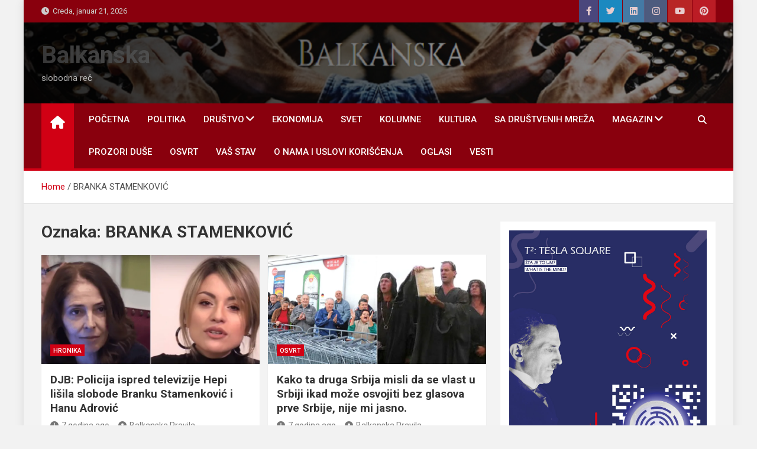

--- FILE ---
content_type: text/html; charset=UTF-8
request_url: https://balkanskapravila.com/tag/branka-stamenkovic
body_size: 18294
content:
<!doctype html>
<html lang="sr-RS">
<head>
	<meta charset="UTF-8">
	<meta name="viewport" content="width=device-width, initial-scale=1, shrink-to-fit=no">
	<link rel="profile" href="https://gmpg.org/xfn/11">
<script async src="https://pagead2.googlesyndication.com/pagead/js/adsbygoogle.js?client=ca-pub-3379519567213804"
     crossorigin="anonymous"></script>
	<meta name='robots' content='index, follow, max-image-preview:large, max-snippet:-1, max-video-preview:-1' />
	<style>img:is([sizes="auto" i], [sizes^="auto," i]) { contain-intrinsic-size: 3000px 1500px }</style>
	
	<!-- This site is optimized with the Yoast SEO plugin v26.8 - https://yoast.com/product/yoast-seo-wordpress/ -->
	<title>BRANKA STAMENKOVIĆ Archives - Balkanska</title>
	<link rel="canonical" href="https://balkanskapravila.com/tag/branka-stamenkovic" />
	<meta property="og:locale" content="sr_RS" />
	<meta property="og:type" content="article" />
	<meta property="og:title" content="BRANKA STAMENKOVIĆ Archives - Balkanska" />
	<meta property="og:url" content="https://balkanskapravila.com/tag/branka-stamenkovic" />
	<meta property="og:site_name" content="Balkanska" />
	<meta name="twitter:card" content="summary_large_image" />
	<meta name="twitter:site" content="@Balkanska3" />
	<script type="application/ld+json" class="yoast-schema-graph">{"@context":"https://schema.org","@graph":[{"@type":"CollectionPage","@id":"https://balkanskapravila.com/tag/branka-stamenkovic","url":"https://balkanskapravila.com/tag/branka-stamenkovic","name":"BRANKA STAMENKOVIĆ Archives - Balkanska","isPartOf":{"@id":"https://balkanskapravila.com/#website"},"primaryImageOfPage":{"@id":"https://balkanskapravila.com/tag/branka-stamenkovic#primaryimage"},"image":{"@id":"https://balkanskapravila.com/tag/branka-stamenkovic#primaryimage"},"thumbnailUrl":"https://i0.wp.com/balkanskapravila.com/wp-content/uploads/2019/03/branka-stamenkovic-hana-adrovic-0-800.jpg?fit=800%2C399&ssl=1","breadcrumb":{"@id":"https://balkanskapravila.com/tag/branka-stamenkovic#breadcrumb"},"inLanguage":"sr-RS"},{"@type":"ImageObject","inLanguage":"sr-RS","@id":"https://balkanskapravila.com/tag/branka-stamenkovic#primaryimage","url":"https://i0.wp.com/balkanskapravila.com/wp-content/uploads/2019/03/branka-stamenkovic-hana-adrovic-0-800.jpg?fit=800%2C399&ssl=1","contentUrl":"https://i0.wp.com/balkanskapravila.com/wp-content/uploads/2019/03/branka-stamenkovic-hana-adrovic-0-800.jpg?fit=800%2C399&ssl=1","width":800,"height":399,"caption":"Screenshot"},{"@type":"BreadcrumbList","@id":"https://balkanskapravila.com/tag/branka-stamenkovic#breadcrumb","itemListElement":[{"@type":"ListItem","position":1,"name":"Home","item":"https://balkanskapravila.com/"},{"@type":"ListItem","position":2,"name":"BRANKA STAMENKOVIĆ"}]},{"@type":"WebSite","@id":"https://balkanskapravila.com/#website","url":"https://balkanskapravila.com/","name":"Balkanska","description":"slobodna reč","publisher":{"@id":"https://balkanskapravila.com/#/schema/person/aa8c89fd05ee434976cde2125882239c"},"potentialAction":[{"@type":"SearchAction","target":{"@type":"EntryPoint","urlTemplate":"https://balkanskapravila.com/?s={search_term_string}"},"query-input":{"@type":"PropertyValueSpecification","valueRequired":true,"valueName":"search_term_string"}}],"inLanguage":"sr-RS"},{"@type":["Person","Organization"],"@id":"https://balkanskapravila.com/#/schema/person/aa8c89fd05ee434976cde2125882239c","name":"Balkanska Pravila","logo":{"@id":"https://balkanskapravila.com/#/schema/person/image/"}}]}</script>
	<!-- / Yoast SEO plugin. -->


<link rel='dns-prefetch' href='//stats.wp.com' />
<link rel='dns-prefetch' href='//fonts.googleapis.com' />
<link rel='dns-prefetch' href='//v0.wordpress.com' />
<link rel='preconnect' href='//i0.wp.com' />
<link rel="alternate" type="application/rss+xml" title="Balkanska &raquo; dovod" href="https://balkanskapravila.com/feed" />
<link rel="alternate" type="application/rss+xml" title="Balkanska &raquo; dovod komentara" href="https://balkanskapravila.com/comments/feed" />
<link rel="alternate" type="application/rss+xml" title="Balkanska &raquo; dovod oznake BRANKA STAMENKOVIĆ" href="https://balkanskapravila.com/tag/branka-stamenkovic/feed" />
		<!-- This site uses the Google Analytics by MonsterInsights plugin v9.11.1 - Using Analytics tracking - https://www.monsterinsights.com/ -->
							<script src="//www.googletagmanager.com/gtag/js?id=G-MM0H5KY5BZ"  data-cfasync="false" data-wpfc-render="false" async></script>
			<script data-cfasync="false" data-wpfc-render="false">
				var mi_version = '9.11.1';
				var mi_track_user = true;
				var mi_no_track_reason = '';
								var MonsterInsightsDefaultLocations = {"page_location":"https:\/\/balkanskapravila.com\/tag\/branka-stamenkovic\/"};
								if ( typeof MonsterInsightsPrivacyGuardFilter === 'function' ) {
					var MonsterInsightsLocations = (typeof MonsterInsightsExcludeQuery === 'object') ? MonsterInsightsPrivacyGuardFilter( MonsterInsightsExcludeQuery ) : MonsterInsightsPrivacyGuardFilter( MonsterInsightsDefaultLocations );
				} else {
					var MonsterInsightsLocations = (typeof MonsterInsightsExcludeQuery === 'object') ? MonsterInsightsExcludeQuery : MonsterInsightsDefaultLocations;
				}

								var disableStrs = [
										'ga-disable-G-MM0H5KY5BZ',
									];

				/* Function to detect opted out users */
				function __gtagTrackerIsOptedOut() {
					for (var index = 0; index < disableStrs.length; index++) {
						if (document.cookie.indexOf(disableStrs[index] + '=true') > -1) {
							return true;
						}
					}

					return false;
				}

				/* Disable tracking if the opt-out cookie exists. */
				if (__gtagTrackerIsOptedOut()) {
					for (var index = 0; index < disableStrs.length; index++) {
						window[disableStrs[index]] = true;
					}
				}

				/* Opt-out function */
				function __gtagTrackerOptout() {
					for (var index = 0; index < disableStrs.length; index++) {
						document.cookie = disableStrs[index] + '=true; expires=Thu, 31 Dec 2099 23:59:59 UTC; path=/';
						window[disableStrs[index]] = true;
					}
				}

				if ('undefined' === typeof gaOptout) {
					function gaOptout() {
						__gtagTrackerOptout();
					}
				}
								window.dataLayer = window.dataLayer || [];

				window.MonsterInsightsDualTracker = {
					helpers: {},
					trackers: {},
				};
				if (mi_track_user) {
					function __gtagDataLayer() {
						dataLayer.push(arguments);
					}

					function __gtagTracker(type, name, parameters) {
						if (!parameters) {
							parameters = {};
						}

						if (parameters.send_to) {
							__gtagDataLayer.apply(null, arguments);
							return;
						}

						if (type === 'event') {
														parameters.send_to = monsterinsights_frontend.v4_id;
							var hookName = name;
							if (typeof parameters['event_category'] !== 'undefined') {
								hookName = parameters['event_category'] + ':' + name;
							}

							if (typeof MonsterInsightsDualTracker.trackers[hookName] !== 'undefined') {
								MonsterInsightsDualTracker.trackers[hookName](parameters);
							} else {
								__gtagDataLayer('event', name, parameters);
							}
							
						} else {
							__gtagDataLayer.apply(null, arguments);
						}
					}

					__gtagTracker('js', new Date());
					__gtagTracker('set', {
						'developer_id.dZGIzZG': true,
											});
					if ( MonsterInsightsLocations.page_location ) {
						__gtagTracker('set', MonsterInsightsLocations);
					}
										__gtagTracker('config', 'G-MM0H5KY5BZ', {"forceSSL":"true"} );
										window.gtag = __gtagTracker;										(function () {
						/* https://developers.google.com/analytics/devguides/collection/analyticsjs/ */
						/* ga and __gaTracker compatibility shim. */
						var noopfn = function () {
							return null;
						};
						var newtracker = function () {
							return new Tracker();
						};
						var Tracker = function () {
							return null;
						};
						var p = Tracker.prototype;
						p.get = noopfn;
						p.set = noopfn;
						p.send = function () {
							var args = Array.prototype.slice.call(arguments);
							args.unshift('send');
							__gaTracker.apply(null, args);
						};
						var __gaTracker = function () {
							var len = arguments.length;
							if (len === 0) {
								return;
							}
							var f = arguments[len - 1];
							if (typeof f !== 'object' || f === null || typeof f.hitCallback !== 'function') {
								if ('send' === arguments[0]) {
									var hitConverted, hitObject = false, action;
									if ('event' === arguments[1]) {
										if ('undefined' !== typeof arguments[3]) {
											hitObject = {
												'eventAction': arguments[3],
												'eventCategory': arguments[2],
												'eventLabel': arguments[4],
												'value': arguments[5] ? arguments[5] : 1,
											}
										}
									}
									if ('pageview' === arguments[1]) {
										if ('undefined' !== typeof arguments[2]) {
											hitObject = {
												'eventAction': 'page_view',
												'page_path': arguments[2],
											}
										}
									}
									if (typeof arguments[2] === 'object') {
										hitObject = arguments[2];
									}
									if (typeof arguments[5] === 'object') {
										Object.assign(hitObject, arguments[5]);
									}
									if ('undefined' !== typeof arguments[1].hitType) {
										hitObject = arguments[1];
										if ('pageview' === hitObject.hitType) {
											hitObject.eventAction = 'page_view';
										}
									}
									if (hitObject) {
										action = 'timing' === arguments[1].hitType ? 'timing_complete' : hitObject.eventAction;
										hitConverted = mapArgs(hitObject);
										__gtagTracker('event', action, hitConverted);
									}
								}
								return;
							}

							function mapArgs(args) {
								var arg, hit = {};
								var gaMap = {
									'eventCategory': 'event_category',
									'eventAction': 'event_action',
									'eventLabel': 'event_label',
									'eventValue': 'event_value',
									'nonInteraction': 'non_interaction',
									'timingCategory': 'event_category',
									'timingVar': 'name',
									'timingValue': 'value',
									'timingLabel': 'event_label',
									'page': 'page_path',
									'location': 'page_location',
									'title': 'page_title',
									'referrer' : 'page_referrer',
								};
								for (arg in args) {
																		if (!(!args.hasOwnProperty(arg) || !gaMap.hasOwnProperty(arg))) {
										hit[gaMap[arg]] = args[arg];
									} else {
										hit[arg] = args[arg];
									}
								}
								return hit;
							}

							try {
								f.hitCallback();
							} catch (ex) {
							}
						};
						__gaTracker.create = newtracker;
						__gaTracker.getByName = newtracker;
						__gaTracker.getAll = function () {
							return [];
						};
						__gaTracker.remove = noopfn;
						__gaTracker.loaded = true;
						window['__gaTracker'] = __gaTracker;
					})();
									} else {
										console.log("");
					(function () {
						function __gtagTracker() {
							return null;
						}

						window['__gtagTracker'] = __gtagTracker;
						window['gtag'] = __gtagTracker;
					})();
									}
			</script>
							<!-- / Google Analytics by MonsterInsights -->
		<script>
window._wpemojiSettings = {"baseUrl":"https:\/\/s.w.org\/images\/core\/emoji\/16.0.1\/72x72\/","ext":".png","svgUrl":"https:\/\/s.w.org\/images\/core\/emoji\/16.0.1\/svg\/","svgExt":".svg","source":{"concatemoji":"https:\/\/balkanskapravila.com\/wp-includes\/js\/wp-emoji-release.min.js?ver=6.8.3"}};
/*! This file is auto-generated */
!function(s,n){var o,i,e;function c(e){try{var t={supportTests:e,timestamp:(new Date).valueOf()};sessionStorage.setItem(o,JSON.stringify(t))}catch(e){}}function p(e,t,n){e.clearRect(0,0,e.canvas.width,e.canvas.height),e.fillText(t,0,0);var t=new Uint32Array(e.getImageData(0,0,e.canvas.width,e.canvas.height).data),a=(e.clearRect(0,0,e.canvas.width,e.canvas.height),e.fillText(n,0,0),new Uint32Array(e.getImageData(0,0,e.canvas.width,e.canvas.height).data));return t.every(function(e,t){return e===a[t]})}function u(e,t){e.clearRect(0,0,e.canvas.width,e.canvas.height),e.fillText(t,0,0);for(var n=e.getImageData(16,16,1,1),a=0;a<n.data.length;a++)if(0!==n.data[a])return!1;return!0}function f(e,t,n,a){switch(t){case"flag":return n(e,"\ud83c\udff3\ufe0f\u200d\u26a7\ufe0f","\ud83c\udff3\ufe0f\u200b\u26a7\ufe0f")?!1:!n(e,"\ud83c\udde8\ud83c\uddf6","\ud83c\udde8\u200b\ud83c\uddf6")&&!n(e,"\ud83c\udff4\udb40\udc67\udb40\udc62\udb40\udc65\udb40\udc6e\udb40\udc67\udb40\udc7f","\ud83c\udff4\u200b\udb40\udc67\u200b\udb40\udc62\u200b\udb40\udc65\u200b\udb40\udc6e\u200b\udb40\udc67\u200b\udb40\udc7f");case"emoji":return!a(e,"\ud83e\udedf")}return!1}function g(e,t,n,a){var r="undefined"!=typeof WorkerGlobalScope&&self instanceof WorkerGlobalScope?new OffscreenCanvas(300,150):s.createElement("canvas"),o=r.getContext("2d",{willReadFrequently:!0}),i=(o.textBaseline="top",o.font="600 32px Arial",{});return e.forEach(function(e){i[e]=t(o,e,n,a)}),i}function t(e){var t=s.createElement("script");t.src=e,t.defer=!0,s.head.appendChild(t)}"undefined"!=typeof Promise&&(o="wpEmojiSettingsSupports",i=["flag","emoji"],n.supports={everything:!0,everythingExceptFlag:!0},e=new Promise(function(e){s.addEventListener("DOMContentLoaded",e,{once:!0})}),new Promise(function(t){var n=function(){try{var e=JSON.parse(sessionStorage.getItem(o));if("object"==typeof e&&"number"==typeof e.timestamp&&(new Date).valueOf()<e.timestamp+604800&&"object"==typeof e.supportTests)return e.supportTests}catch(e){}return null}();if(!n){if("undefined"!=typeof Worker&&"undefined"!=typeof OffscreenCanvas&&"undefined"!=typeof URL&&URL.createObjectURL&&"undefined"!=typeof Blob)try{var e="postMessage("+g.toString()+"("+[JSON.stringify(i),f.toString(),p.toString(),u.toString()].join(",")+"));",a=new Blob([e],{type:"text/javascript"}),r=new Worker(URL.createObjectURL(a),{name:"wpTestEmojiSupports"});return void(r.onmessage=function(e){c(n=e.data),r.terminate(),t(n)})}catch(e){}c(n=g(i,f,p,u))}t(n)}).then(function(e){for(var t in e)n.supports[t]=e[t],n.supports.everything=n.supports.everything&&n.supports[t],"flag"!==t&&(n.supports.everythingExceptFlag=n.supports.everythingExceptFlag&&n.supports[t]);n.supports.everythingExceptFlag=n.supports.everythingExceptFlag&&!n.supports.flag,n.DOMReady=!1,n.readyCallback=function(){n.DOMReady=!0}}).then(function(){return e}).then(function(){var e;n.supports.everything||(n.readyCallback(),(e=n.source||{}).concatemoji?t(e.concatemoji):e.wpemoji&&e.twemoji&&(t(e.twemoji),t(e.wpemoji)))}))}((window,document),window._wpemojiSettings);
</script>
<style id='wp-emoji-styles-inline-css'>

	img.wp-smiley, img.emoji {
		display: inline !important;
		border: none !important;
		box-shadow: none !important;
		height: 1em !important;
		width: 1em !important;
		margin: 0 0.07em !important;
		vertical-align: -0.1em !important;
		background: none !important;
		padding: 0 !important;
	}
</style>
<link rel='stylesheet' id='wp-block-library-css' href='https://balkanskapravila.com/wp-includes/css/dist/block-library/style.min.css?ver=6.8.3' media='all' />
<style id='classic-theme-styles-inline-css'>
/*! This file is auto-generated */
.wp-block-button__link{color:#fff;background-color:#32373c;border-radius:9999px;box-shadow:none;text-decoration:none;padding:calc(.667em + 2px) calc(1.333em + 2px);font-size:1.125em}.wp-block-file__button{background:#32373c;color:#fff;text-decoration:none}
</style>
<link rel='stylesheet' id='mediaelement-css' href='https://balkanskapravila.com/wp-includes/js/mediaelement/mediaelementplayer-legacy.min.css?ver=4.2.17' media='all' />
<link rel='stylesheet' id='wp-mediaelement-css' href='https://balkanskapravila.com/wp-includes/js/mediaelement/wp-mediaelement.min.css?ver=6.8.3' media='all' />
<style id='jetpack-sharing-buttons-style-inline-css'>
.jetpack-sharing-buttons__services-list{display:flex;flex-direction:row;flex-wrap:wrap;gap:0;list-style-type:none;margin:5px;padding:0}.jetpack-sharing-buttons__services-list.has-small-icon-size{font-size:12px}.jetpack-sharing-buttons__services-list.has-normal-icon-size{font-size:16px}.jetpack-sharing-buttons__services-list.has-large-icon-size{font-size:24px}.jetpack-sharing-buttons__services-list.has-huge-icon-size{font-size:36px}@media print{.jetpack-sharing-buttons__services-list{display:none!important}}.editor-styles-wrapper .wp-block-jetpack-sharing-buttons{gap:0;padding-inline-start:0}ul.jetpack-sharing-buttons__services-list.has-background{padding:1.25em 2.375em}
</style>
<style id='global-styles-inline-css'>
:root{--wp--preset--aspect-ratio--square: 1;--wp--preset--aspect-ratio--4-3: 4/3;--wp--preset--aspect-ratio--3-4: 3/4;--wp--preset--aspect-ratio--3-2: 3/2;--wp--preset--aspect-ratio--2-3: 2/3;--wp--preset--aspect-ratio--16-9: 16/9;--wp--preset--aspect-ratio--9-16: 9/16;--wp--preset--color--black: #000000;--wp--preset--color--cyan-bluish-gray: #abb8c3;--wp--preset--color--white: #ffffff;--wp--preset--color--pale-pink: #f78da7;--wp--preset--color--vivid-red: #cf2e2e;--wp--preset--color--luminous-vivid-orange: #ff6900;--wp--preset--color--luminous-vivid-amber: #fcb900;--wp--preset--color--light-green-cyan: #7bdcb5;--wp--preset--color--vivid-green-cyan: #00d084;--wp--preset--color--pale-cyan-blue: #8ed1fc;--wp--preset--color--vivid-cyan-blue: #0693e3;--wp--preset--color--vivid-purple: #9b51e0;--wp--preset--gradient--vivid-cyan-blue-to-vivid-purple: linear-gradient(135deg,rgba(6,147,227,1) 0%,rgb(155,81,224) 100%);--wp--preset--gradient--light-green-cyan-to-vivid-green-cyan: linear-gradient(135deg,rgb(122,220,180) 0%,rgb(0,208,130) 100%);--wp--preset--gradient--luminous-vivid-amber-to-luminous-vivid-orange: linear-gradient(135deg,rgba(252,185,0,1) 0%,rgba(255,105,0,1) 100%);--wp--preset--gradient--luminous-vivid-orange-to-vivid-red: linear-gradient(135deg,rgba(255,105,0,1) 0%,rgb(207,46,46) 100%);--wp--preset--gradient--very-light-gray-to-cyan-bluish-gray: linear-gradient(135deg,rgb(238,238,238) 0%,rgb(169,184,195) 100%);--wp--preset--gradient--cool-to-warm-spectrum: linear-gradient(135deg,rgb(74,234,220) 0%,rgb(151,120,209) 20%,rgb(207,42,186) 40%,rgb(238,44,130) 60%,rgb(251,105,98) 80%,rgb(254,248,76) 100%);--wp--preset--gradient--blush-light-purple: linear-gradient(135deg,rgb(255,206,236) 0%,rgb(152,150,240) 100%);--wp--preset--gradient--blush-bordeaux: linear-gradient(135deg,rgb(254,205,165) 0%,rgb(254,45,45) 50%,rgb(107,0,62) 100%);--wp--preset--gradient--luminous-dusk: linear-gradient(135deg,rgb(255,203,112) 0%,rgb(199,81,192) 50%,rgb(65,88,208) 100%);--wp--preset--gradient--pale-ocean: linear-gradient(135deg,rgb(255,245,203) 0%,rgb(182,227,212) 50%,rgb(51,167,181) 100%);--wp--preset--gradient--electric-grass: linear-gradient(135deg,rgb(202,248,128) 0%,rgb(113,206,126) 100%);--wp--preset--gradient--midnight: linear-gradient(135deg,rgb(2,3,129) 0%,rgb(40,116,252) 100%);--wp--preset--font-size--small: 13px;--wp--preset--font-size--medium: 20px;--wp--preset--font-size--large: 36px;--wp--preset--font-size--x-large: 42px;--wp--preset--spacing--20: 0.44rem;--wp--preset--spacing--30: 0.67rem;--wp--preset--spacing--40: 1rem;--wp--preset--spacing--50: 1.5rem;--wp--preset--spacing--60: 2.25rem;--wp--preset--spacing--70: 3.38rem;--wp--preset--spacing--80: 5.06rem;--wp--preset--shadow--natural: 6px 6px 9px rgba(0, 0, 0, 0.2);--wp--preset--shadow--deep: 12px 12px 50px rgba(0, 0, 0, 0.4);--wp--preset--shadow--sharp: 6px 6px 0px rgba(0, 0, 0, 0.2);--wp--preset--shadow--outlined: 6px 6px 0px -3px rgba(255, 255, 255, 1), 6px 6px rgba(0, 0, 0, 1);--wp--preset--shadow--crisp: 6px 6px 0px rgba(0, 0, 0, 1);}:where(.is-layout-flex){gap: 0.5em;}:where(.is-layout-grid){gap: 0.5em;}body .is-layout-flex{display: flex;}.is-layout-flex{flex-wrap: wrap;align-items: center;}.is-layout-flex > :is(*, div){margin: 0;}body .is-layout-grid{display: grid;}.is-layout-grid > :is(*, div){margin: 0;}:where(.wp-block-columns.is-layout-flex){gap: 2em;}:where(.wp-block-columns.is-layout-grid){gap: 2em;}:where(.wp-block-post-template.is-layout-flex){gap: 1.25em;}:where(.wp-block-post-template.is-layout-grid){gap: 1.25em;}.has-black-color{color: var(--wp--preset--color--black) !important;}.has-cyan-bluish-gray-color{color: var(--wp--preset--color--cyan-bluish-gray) !important;}.has-white-color{color: var(--wp--preset--color--white) !important;}.has-pale-pink-color{color: var(--wp--preset--color--pale-pink) !important;}.has-vivid-red-color{color: var(--wp--preset--color--vivid-red) !important;}.has-luminous-vivid-orange-color{color: var(--wp--preset--color--luminous-vivid-orange) !important;}.has-luminous-vivid-amber-color{color: var(--wp--preset--color--luminous-vivid-amber) !important;}.has-light-green-cyan-color{color: var(--wp--preset--color--light-green-cyan) !important;}.has-vivid-green-cyan-color{color: var(--wp--preset--color--vivid-green-cyan) !important;}.has-pale-cyan-blue-color{color: var(--wp--preset--color--pale-cyan-blue) !important;}.has-vivid-cyan-blue-color{color: var(--wp--preset--color--vivid-cyan-blue) !important;}.has-vivid-purple-color{color: var(--wp--preset--color--vivid-purple) !important;}.has-black-background-color{background-color: var(--wp--preset--color--black) !important;}.has-cyan-bluish-gray-background-color{background-color: var(--wp--preset--color--cyan-bluish-gray) !important;}.has-white-background-color{background-color: var(--wp--preset--color--white) !important;}.has-pale-pink-background-color{background-color: var(--wp--preset--color--pale-pink) !important;}.has-vivid-red-background-color{background-color: var(--wp--preset--color--vivid-red) !important;}.has-luminous-vivid-orange-background-color{background-color: var(--wp--preset--color--luminous-vivid-orange) !important;}.has-luminous-vivid-amber-background-color{background-color: var(--wp--preset--color--luminous-vivid-amber) !important;}.has-light-green-cyan-background-color{background-color: var(--wp--preset--color--light-green-cyan) !important;}.has-vivid-green-cyan-background-color{background-color: var(--wp--preset--color--vivid-green-cyan) !important;}.has-pale-cyan-blue-background-color{background-color: var(--wp--preset--color--pale-cyan-blue) !important;}.has-vivid-cyan-blue-background-color{background-color: var(--wp--preset--color--vivid-cyan-blue) !important;}.has-vivid-purple-background-color{background-color: var(--wp--preset--color--vivid-purple) !important;}.has-black-border-color{border-color: var(--wp--preset--color--black) !important;}.has-cyan-bluish-gray-border-color{border-color: var(--wp--preset--color--cyan-bluish-gray) !important;}.has-white-border-color{border-color: var(--wp--preset--color--white) !important;}.has-pale-pink-border-color{border-color: var(--wp--preset--color--pale-pink) !important;}.has-vivid-red-border-color{border-color: var(--wp--preset--color--vivid-red) !important;}.has-luminous-vivid-orange-border-color{border-color: var(--wp--preset--color--luminous-vivid-orange) !important;}.has-luminous-vivid-amber-border-color{border-color: var(--wp--preset--color--luminous-vivid-amber) !important;}.has-light-green-cyan-border-color{border-color: var(--wp--preset--color--light-green-cyan) !important;}.has-vivid-green-cyan-border-color{border-color: var(--wp--preset--color--vivid-green-cyan) !important;}.has-pale-cyan-blue-border-color{border-color: var(--wp--preset--color--pale-cyan-blue) !important;}.has-vivid-cyan-blue-border-color{border-color: var(--wp--preset--color--vivid-cyan-blue) !important;}.has-vivid-purple-border-color{border-color: var(--wp--preset--color--vivid-purple) !important;}.has-vivid-cyan-blue-to-vivid-purple-gradient-background{background: var(--wp--preset--gradient--vivid-cyan-blue-to-vivid-purple) !important;}.has-light-green-cyan-to-vivid-green-cyan-gradient-background{background: var(--wp--preset--gradient--light-green-cyan-to-vivid-green-cyan) !important;}.has-luminous-vivid-amber-to-luminous-vivid-orange-gradient-background{background: var(--wp--preset--gradient--luminous-vivid-amber-to-luminous-vivid-orange) !important;}.has-luminous-vivid-orange-to-vivid-red-gradient-background{background: var(--wp--preset--gradient--luminous-vivid-orange-to-vivid-red) !important;}.has-very-light-gray-to-cyan-bluish-gray-gradient-background{background: var(--wp--preset--gradient--very-light-gray-to-cyan-bluish-gray) !important;}.has-cool-to-warm-spectrum-gradient-background{background: var(--wp--preset--gradient--cool-to-warm-spectrum) !important;}.has-blush-light-purple-gradient-background{background: var(--wp--preset--gradient--blush-light-purple) !important;}.has-blush-bordeaux-gradient-background{background: var(--wp--preset--gradient--blush-bordeaux) !important;}.has-luminous-dusk-gradient-background{background: var(--wp--preset--gradient--luminous-dusk) !important;}.has-pale-ocean-gradient-background{background: var(--wp--preset--gradient--pale-ocean) !important;}.has-electric-grass-gradient-background{background: var(--wp--preset--gradient--electric-grass) !important;}.has-midnight-gradient-background{background: var(--wp--preset--gradient--midnight) !important;}.has-small-font-size{font-size: var(--wp--preset--font-size--small) !important;}.has-medium-font-size{font-size: var(--wp--preset--font-size--medium) !important;}.has-large-font-size{font-size: var(--wp--preset--font-size--large) !important;}.has-x-large-font-size{font-size: var(--wp--preset--font-size--x-large) !important;}
:where(.wp-block-post-template.is-layout-flex){gap: 1.25em;}:where(.wp-block-post-template.is-layout-grid){gap: 1.25em;}
:where(.wp-block-columns.is-layout-flex){gap: 2em;}:where(.wp-block-columns.is-layout-grid){gap: 2em;}
:root :where(.wp-block-pullquote){font-size: 1.5em;line-height: 1.6;}
</style>
<link rel='stylesheet' id='wpfp-public-style-css' href='https://balkanskapravila.com/wp-content/plugins/featured-post-creative/assets/css/wpfp-public.css?ver=1.5.7' media='all' />
<link rel='stylesheet' id='bootstrap-style-css' href='https://balkanskapravila.com/wp-content/themes/magazinenp/assets/vendor/bootstrap/css/bootstrap.min.css?ver=5.3.2' media='all' />
<link rel='stylesheet' id='font-awesome-style-css' href='https://balkanskapravila.com/wp-content/themes/magazinenp/assets/vendor/font-awesome/css/font-awesome.css?ver=6.8.3' media='all' />
<link rel='stylesheet' id='magazinenp-google-fonts-css' href='//fonts.googleapis.com/css?family=Roboto%3A100%2C300%2C300i%2C400%2C400i%2C500%2C500i%2C700%2C700i&#038;ver=6.8.3' media='all' />
<link rel='stylesheet' id='owl-carousel-css' href='https://balkanskapravila.com/wp-content/themes/magazinenp/assets/vendor/owl-carousel/owl.carousel.min.css?ver=2.3.4' media='all' />
<link rel='stylesheet' id='magazinenp-main-style-css' href='https://balkanskapravila.com/wp-content/themes/magazinenp/assets/css/magazinenp.css?ver=1.2.9' media='all' />
<link rel='stylesheet' id='magazinenp-style-css' href='https://balkanskapravila.com/wp-content/themes/magazineplus/style.css?ver=6.8.3' media='all' />
<link rel='stylesheet' id='recent-posts-widget-with-thumbnails-public-style-css' href='https://balkanskapravila.com/wp-content/plugins/recent-posts-widget-with-thumbnails/public.css?ver=7.1.1' media='all' />
<link rel='stylesheet' id='jetpack-subscriptions-css' href='https://balkanskapravila.com/wp-content/plugins/jetpack/_inc/build/subscriptions/subscriptions.min.css?ver=15.4' media='all' />
<style id='jetpack_facebook_likebox-inline-css'>
.widget_facebook_likebox {
	overflow: hidden;
}

</style>
<link rel='stylesheet' id='myStyleSheets-css' href='https://balkanskapravila.com/wp-content/plugins/wp-latest-posts/css/wplp_front.css?ver=5.0.11' media='all' />
<script src="https://balkanskapravila.com/wp-content/plugins/google-analytics-for-wordpress/assets/js/frontend-gtag.min.js?ver=9.11.1" id="monsterinsights-frontend-script-js" async data-wp-strategy="async"></script>
<script data-cfasync="false" data-wpfc-render="false" id='monsterinsights-frontend-script-js-extra'>var monsterinsights_frontend = {"js_events_tracking":"true","download_extensions":"doc,pdf,ppt,zip,xls,docx,pptx,xlsx","inbound_paths":"[]","home_url":"https:\/\/balkanskapravila.com","hash_tracking":"false","v4_id":"G-MM0H5KY5BZ"};</script>
<script src="https://balkanskapravila.com/wp-includes/js/jquery/jquery.min.js?ver=3.7.1" id="jquery-core-js"></script>
<script src="https://balkanskapravila.com/wp-includes/js/jquery/jquery-migrate.min.js?ver=3.4.1" id="jquery-migrate-js"></script>
<link rel="https://api.w.org/" href="https://balkanskapravila.com/wp-json/" /><link rel="alternate" title="JSON" type="application/json" href="https://balkanskapravila.com/wp-json/wp/v2/tags/2184" /><link rel="EditURI" type="application/rsd+xml" title="RSD" href="https://balkanskapravila.com/xmlrpc.php?rsd" />
<meta name="generator" content="WordPress 6.8.3" />
	<style>img#wpstats{display:none}</style>
		
        <style class="magazinenp-dynamic-css">

            
        </style>

        <link rel="icon" href="https://i0.wp.com/balkanskapravila.com/wp-content/uploads/2018/08/cropped-balkanske-ikonica-512.png?fit=32%2C32&#038;ssl=1" sizes="32x32" />
<link rel="icon" href="https://i0.wp.com/balkanskapravila.com/wp-content/uploads/2018/08/cropped-balkanske-ikonica-512.png?fit=192%2C192&#038;ssl=1" sizes="192x192" />
<link rel="apple-touch-icon" href="https://i0.wp.com/balkanskapravila.com/wp-content/uploads/2018/08/cropped-balkanske-ikonica-512.png?fit=180%2C180&#038;ssl=1" />
<meta name="msapplication-TileImage" content="https://i0.wp.com/balkanskapravila.com/wp-content/uploads/2018/08/cropped-balkanske-ikonica-512.png?fit=270%2C270&#038;ssl=1" />
</head>

<body class="archive tag tag-branka-stamenkovic tag-2184 wp-theme-magazinenp wp-child-theme-magazineplus theme-body group-blog title-style4 magazinenp-image-hover-effect-theme_default right boxed_content_layout hfeed">


<div id="page" class="site">
	<a class="skip-link screen-reader-text" href="#content">Skip to content</a>
	<header id="masthead" class="site-header">
		<div class="mnp-top-header">
    <div class="container">
        <div class="row gutter-10">
                            <div class="col col-sm mnp-date-section">
                    <div class="date">
                        <ul>
                            <li>
                                <i class="mnp-icon fa fa-clock"></i>&nbsp;&nbsp;Creda, januar 21, 2026                            </li>
                        </ul>
                    </div>
                </div>
            
                            <div class="col-auto mnp-social-profiles official">
                    
		<ul class="clearfix">
								<li><a target="_blank" href="https://www.facebook.com/balkanskaslobodnarec"
						   class="fab fa-facebook-f"></a></li>
									<li><a target="_blank" href="http://x.com"
						   class="fab fa-twitter"></a></li>
									<li><a target="_blank" href="http://linkedin.com"
						   class="fab fa-linkedin"></a></li>
									<li><a target="_blank" href="http://instagram.com"
						   class="fab fa-instagram"></a></li>
									<li><a target="_blank" href="http://youtube.com"
						   class="fab fa-youtube"></a></li>
									<li><a target="_blank" href="http://pinterest.com"
						   class="fab fa-pinterest"></a></li>
						</ul>
	                </div>
                    </div>
    </div>
</div><div class="mnp-mid-header mid-header-bg-enable mnp-dark-overlay"  style="background-image:url('https://balkanskapravila.com/wp-content/uploads/2018/08/balkanska-1000x250.png');">
    <div class="container">
        <div class="row align-items-center">
            <div class="col-lg-4 mnp-branding-wrap">
                <div class="site-branding navbar-brand">
                                            <h2 class="site-title"><a href="https://balkanskapravila.com/"
                                                  rel="home">Balkanska</a></h2>
                                            <p class="site-description">slobodna reč</p>
                                    </div>
            </div>
                    </div>
    </div>
</div>
<nav class="mnp-bottom-header navbar navbar-expand-lg d-block">
	<div class="navigation-bar">
		<div class="navigation-bar-top">
			<div class="container">
									<div class="mnp-home-icon"><a href="https://balkanskapravila.com/" rel="home"><i
								class="fa fa-home"></i></a></div>

				
				<button class="navbar-toggler menu-toggle collapsed" type="button" data-bs-toggle="collapse"
						data-bs-target="#navbarCollapse" aria-controls="navbarCollapse" aria-expanded="false"
						aria-label="Toggle navigation"></button>
									<button class="search-toggle"></button>
							</div>

			<div class="search-bar">
				<div class="container">
					<div id="magazinenp-search-block" class="search-block off">
						<form action="https://balkanskapravila.com/" method="get" class="search-form">
	<label class="assistive-text"> Search </label>
	<div class="input-group">
		<input type="search" value="" placeholder="Search" class="form-control s" name="s">
		<div class="input-group-prepend">
			<button class="btn btn-theme">Search</button>
		</div>
	</div>
</form>
					</div>
				</div>
			</div>
		</div>
		<div class="navbar-main">
			<div class="container">
									<div class="mnp-home-icon"><a href="https://balkanskapravila.com/" rel="home"><i
								class="fa fa-home"></i></a></div>

								<div class="collapse navbar-collapse" id="navbarCollapse">
					<div id="site-navigation"
						 class="main-navigation nav-uppercase"
						 role="navigation">
						<ul class="nav-menu navbar-nav d-lg-block"><li id="menu-item-315" class="menu-item menu-item-type-custom menu-item-object-custom menu-item-home menu-item-315"><a href="http://balkanskapravila.com">POČETNA</a></li>
<li id="menu-item-118" class="menu-item menu-item-type-taxonomy menu-item-object-category menu-item-118"><a href="https://balkanskapravila.com/category/politika">POLITIKA</a></li>
<li id="menu-item-119" class="menu-item menu-item-type-taxonomy menu-item-object-category menu-item-has-children menu-item-119"><a href="https://balkanskapravila.com/category/drustvo">DRUŠTVO</a>
<ul class="sub-menu">
	<li id="menu-item-152" class="menu-item menu-item-type-taxonomy menu-item-object-category menu-item-152"><a href="https://balkanskapravila.com/category/drustvo/hronika">HRONIKA</a></li>
</ul>
</li>
<li id="menu-item-120" class="menu-item menu-item-type-taxonomy menu-item-object-category menu-item-120"><a href="https://balkanskapravila.com/category/ekonomija">EKONOMIJA</a></li>
<li id="menu-item-121" class="menu-item menu-item-type-taxonomy menu-item-object-category menu-item-121"><a href="https://balkanskapravila.com/category/svet">SVET</a></li>
<li id="menu-item-180" class="menu-item menu-item-type-taxonomy menu-item-object-category menu-item-180"><a href="https://balkanskapravila.com/category/kolumne">KOLUMNE</a></li>
<li id="menu-item-122" class="menu-item menu-item-type-taxonomy menu-item-object-category menu-item-122"><a href="https://balkanskapravila.com/category/kultura">KULTURA</a></li>
<li id="menu-item-236" class="menu-item menu-item-type-taxonomy menu-item-object-category menu-item-236"><a href="https://balkanskapravila.com/category/sa-drustvenih-mreza">SA DRUŠTVENIH MREŽA</a></li>
<li id="menu-item-123" class="menu-item menu-item-type-taxonomy menu-item-object-category menu-item-has-children menu-item-123"><a href="https://balkanskapravila.com/category/magazin">MAGAZIN</a>
<ul class="sub-menu">
	<li id="menu-item-181" class="menu-item menu-item-type-taxonomy menu-item-object-category menu-item-181"><a href="https://balkanskapravila.com/category/magazin/humor-i-satira">HUMOR I SATIRA</a></li>
</ul>
</li>
<li id="menu-item-179" class="menu-item menu-item-type-taxonomy menu-item-object-category menu-item-179"><a href="https://balkanskapravila.com/category/prozori-duse">PROZORI DUŠE</a></li>
<li id="menu-item-125" class="menu-item menu-item-type-taxonomy menu-item-object-category menu-item-125"><a href="https://balkanskapravila.com/category/osvrt">OSVRT</a></li>
<li id="menu-item-8488" class="menu-item menu-item-type-taxonomy menu-item-object-category menu-item-8488"><a href="https://balkanskapravila.com/category/vas-stav">VAŠ STAV</a></li>
<li id="menu-item-5942" class="menu-item menu-item-type-post_type menu-item-object-page menu-item-privacy-policy menu-item-5942"><a rel="privacy-policy" href="https://balkanskapravila.com/o-nama-i-uslovi-koriscenja">O nama i uslovi korišćenja</a></li>
<li id="menu-item-16710" class="menu-item menu-item-type-post_type menu-item-object-page menu-item-16710"><a href="https://balkanskapravila.com/oglasi">OGLASI</a></li>
<li id="menu-item-16711" class="menu-item menu-item-type-post_type menu-item-object-page menu-item-16711"><a href="https://balkanskapravila.com/vesti">Vesti</a></li>
</ul>					</div>
				</div>
									<div class="nav-search">
						<button class="search-toggle"></button>
					</div>
							</div>
		</div>
	</div>

</nav>
    <div id="breadcrumb">
        <div class="container">
            <div role="navigation" aria-label="Breadcrumbs" class="breadcrumb-trail breadcrumbs" itemprop="breadcrumb"><ul class="trail-items" itemscope itemtype="http://schema.org/BreadcrumbList"><meta name="numberOfItems" content="2" /><meta name="itemListOrder" content="Ascending" /><li itemprop="itemListElement" itemscope itemtype="http://schema.org/ListItem" class="trail-item trail-begin"><a href="https://balkanskapravila.com" rel="home" itemprop="item"><span itemprop="name">Home</span></a><meta itemprop="position" content="1" /></li><li itemprop="itemListElement" itemscope itemtype="http://schema.org/ListItem" class="trail-item trail-end"><span itemprop="name">BRANKA STAMENKOVIĆ</span><meta itemprop="position" content="2" /></li></ul></div>        </div>
    </div>

	</header>

		<div id="content"
		 class="site-content">
		<div class="container">
						<div class="row justify-content-center site-content-row">
		<!-- #start of primary div--><div id="primary" class="content-area col-lg-8 "> 		<main id="main" class="site-main">

						<header class="page-header">
				<h1 class="page-title">Oznaka: <span>BRANKA STAMENKOVIĆ</span></h1>			</header><!-- .page-header -->
							<div class="row gutter-parent-14 post-wrap">
				<div
	class="col-sm-6  col-lg-6  post-col">

	<div class="post-9163 post type-post status-publish format-standard has-post-thumbnail hentry category-hronika tag-branka-stamenkovic tag-dosta-je-bilo tag-hana-adrovic tag-hapsenje tag-tv-hepi">

		    <figure class="post-featured-image mnp-post-image-wrap magazinenp-parts-item">
        <a title="DJB: Policija ispred televizije Hepi lišila slobode Branku Stamenković i Hanu Adrović" href="https://balkanskapravila.com/djb-policija-ispred-televizije-hepi-lisila-slobode-branku-stamenkovic-i-hanu-adrovic" class="mnp-post-image"
           style="background-image: url('https://i0.wp.com/balkanskapravila.com/wp-content/uploads/2019/03/branka-stamenkovic-hana-adrovic-0-800.jpg?fit=800%2C399&#038;ssl=1');"></a>
        <div class="entry-meta category-meta">
    <div class="cat-links">			<a class="mnp-category-item mnp-cat-30"
			   href="https://balkanskapravila.com/category/drustvo/hronika" rel="category tag">HRONIKA</a>

			</div></div>
    </figure><!-- .post-featured-image .mnp-post-image-wrap -->
    <header class="entry-header magazinenp-parts-item">
    <h2 class="entry-title"><a href="https://balkanskapravila.com/djb-policija-ispred-televizije-hepi-lisila-slobode-branku-stamenkovic-i-hanu-adrovic" rel="bookmark">DJB: Policija ispred televizije Hepi lišila slobode Branku Stamenković i Hanu Adrović</a></h2></header>		<div class="entry-meta magazinenp-parts-item">
			<div class="date created-date"><a href="https://balkanskapravila.com/djb-policija-ispred-televizije-hepi-lisila-slobode-branku-stamenkovic-i-hanu-adrovic" title="DJB: Policija ispred televizije Hepi lišila slobode Branku Stamenković i Hanu Adrović"><i class="mnp-icon fa fa-clock"></i>7 godina ago</a> </div> <div class="by-author vcard author"><a href="https://balkanskapravila.com/author/boban"><i class="mnp-icon fa fa-user-circle"></i>Balkanska Pravila</a> </div>					</div>
	<div class="entry-content magazinenp-parts-item">
	<p>DJB: Policija ispred televizije Hepi lišila slobode Branku Stamenković i Hanu Adrović Pokret Dosta je bilo (DJB) saopštio je danas da je policija ispred ulaza u televiziju Hepi (Happy) „lišila&hellip; </p>
</div>
	</div>

</div>
<div
	class="col-sm-6  col-lg-6  post-col">

	<div class="post-7034 post type-post status-publish format-standard has-post-thumbnail hentry category-osvrt tag-branka-stamenkovic tag-dosta-je-bilo tag-druga-srbija tag-protesti">

		    <figure class="post-featured-image mnp-post-image-wrap magazinenp-parts-item">
        <a title="Kako ta druga Srbija misli da se vlast u Srbiji ikad može osvojiti bez glasova prve Srbije, nije mi jasno." href="https://balkanskapravila.com/kako-ta-druga-srbija-misli-da-se-vlast-u-srbiji-ikad-moze-osvojiti-bez-glasova-prve-srbije-nije-mi-jasno" class="mnp-post-image"
           style="background-image: url('https://i0.wp.com/balkanskapravila.com/wp-content/uploads/2019/02/PRVA-I-DRUGA-SRBIJA-0-800.jpg?fit=800%2C399&#038;ssl=1');"></a>
        <div class="entry-meta category-meta">
    <div class="cat-links">			<a class="mnp-category-item mnp-cat-5"
			   href="https://balkanskapravila.com/category/osvrt" rel="category tag">OSVRT</a>

			</div></div>
    </figure><!-- .post-featured-image .mnp-post-image-wrap -->
    <header class="entry-header magazinenp-parts-item">
    <h2 class="entry-title"><a href="https://balkanskapravila.com/kako-ta-druga-srbija-misli-da-se-vlast-u-srbiji-ikad-moze-osvojiti-bez-glasova-prve-srbije-nije-mi-jasno" rel="bookmark">Kako ta druga Srbija misli da se vlast u Srbiji ikad može osvojiti bez glasova prve Srbije, nije mi jasno.</a></h2></header>		<div class="entry-meta magazinenp-parts-item">
			<div class="date created-date"><a href="https://balkanskapravila.com/kako-ta-druga-srbija-misli-da-se-vlast-u-srbiji-ikad-moze-osvojiti-bez-glasova-prve-srbije-nije-mi-jasno" title="Kako ta druga Srbija misli da se vlast u Srbiji ikad može osvojiti bez glasova prve Srbije, nije mi jasno."><i class="mnp-icon fa fa-clock"></i>7 godina ago</a> </div> <div class="by-author vcard author"><a href="https://balkanskapravila.com/author/boban"><i class="mnp-icon fa fa-user-circle"></i>Balkanska Pravila</a> </div>					</div>
	<div class="entry-content magazinenp-parts-item">
	<p>A Đilas je bolji? Nakon završetka protestne šetnje, petnaestak nas pridružuje se bakici koja već duže vreme sedi na autobuskoj stanici na Slaviji. Pored nje su dve ogromne, prepune kineske&hellip; </p>
</div>
	</div>

</div>
				</div><!-- .row .gutter-parent-14 .post-wrap-->

				
		</main><!-- #main -->
		</div><!-- #end of primary div-->
<aside id="secondary" class="col-lg-4 widget-area">
    <div class="sticky-sidebar">
        <section id="media_image-22" class="widget widget_media_image"><a href="https://teslasquare.com/"><img class="image " src="https://cdn.shortpixel.ai/client/q_lossless,ret_img/https://teslasquare.com/wp-content/uploads/2020/06/Nikola-T.jpg" alt="" width="1000" height="1407" decoding="async" loading="lazy" /></a></section><section id="block-4" class="widget widget_block widget_media_image"><div class="wp-block-image">
<figure class="aligncenter size-full"><a href="https://tspeak4u.org"><img loading="lazy" decoding="async" width="200" height="200" src="https://balkanskapravila.com/wp-content/uploads/2025/09/tslogosep2025.png" alt="" class="wp-image-18114" srcset="https://i0.wp.com/balkanskapravila.com/wp-content/uploads/2025/09/tslogosep2025.png?w=200&amp;ssl=1 200w, https://i0.wp.com/balkanskapravila.com/wp-content/uploads/2025/09/tslogosep2025.png?resize=150%2C150&amp;ssl=1 150w" sizes="auto, (max-width: 200px) 100vw, 200px" /></a></figure></div></section><section id="google_translate_widget-3" class="widget widget_google_translate_widget"><div class="widget-title-wrapper"><h3 class="widget-title">Translate &#8211; prevedite</h3></div><div id="google_translate_element"></div></section><section id="top-posts-11" class="widget widget_top-posts"><div class="widget-title-wrapper"><h3 class="widget-title">NAJČITANIJE DANAS</h3></div><ul class='widgets-list-layout no-grav'>
<li><a href="https://balkanskapravila.com/prorocanstvo-monaha-gavrila-srbiju-ce-rasparcati-ljudi-ce-bezati-iz-beograda-spasice-nas-rusija-kad-postane-carevina" title="Proročanstvo monaha Gavrila: Srbiju će rasparčati, ljudi će bežati iz Beograda. Spasiće nas Rusija kad postane carevina" class="bump-view" data-bump-view="tp"><img loading="lazy" width="40" height="40" src="https://i0.wp.com/balkanskapravila.com/wp-content/uploads/2020/07/monah-gavrilo-720x340-1.jpg?fit=720%2C340&#038;ssl=1&#038;resize=40%2C40" srcset="https://i0.wp.com/balkanskapravila.com/wp-content/uploads/2020/07/monah-gavrilo-720x340-1.jpg?fit=720%2C340&amp;ssl=1&amp;resize=40%2C40 1x, https://i0.wp.com/balkanskapravila.com/wp-content/uploads/2020/07/monah-gavrilo-720x340-1.jpg?fit=720%2C340&amp;ssl=1&amp;resize=60%2C60 1.5x, https://i0.wp.com/balkanskapravila.com/wp-content/uploads/2020/07/monah-gavrilo-720x340-1.jpg?fit=720%2C340&amp;ssl=1&amp;resize=80%2C80 2x, https://i0.wp.com/balkanskapravila.com/wp-content/uploads/2020/07/monah-gavrilo-720x340-1.jpg?fit=720%2C340&amp;ssl=1&amp;resize=120%2C120 3x, https://i0.wp.com/balkanskapravila.com/wp-content/uploads/2020/07/monah-gavrilo-720x340-1.jpg?fit=720%2C340&amp;ssl=1&amp;resize=160%2C160 4x" alt="Proročanstvo monaha Gavrila: Srbiju će rasparčati, ljudi će bežati iz Beograda. Spasiće nas Rusija kad postane carevina" data-pin-nopin="true" class="widgets-list-layout-blavatar" /></a><div class="widgets-list-layout-links">
								<a href="https://balkanskapravila.com/prorocanstvo-monaha-gavrila-srbiju-ce-rasparcati-ljudi-ce-bezati-iz-beograda-spasice-nas-rusija-kad-postane-carevina" title="Proročanstvo monaha Gavrila: Srbiju će rasparčati, ljudi će bežati iz Beograda. Spasiće nas Rusija kad postane carevina" class="bump-view" data-bump-view="tp">Proročanstvo monaha Gavrila: Srbiju će rasparčati, ljudi će bežati iz Beograda. Spasiće nas Rusija kad postane carevina</a>
							</div>
							</li><li><a href="https://balkanskapravila.com/dzigerani-crevari-lale-gedze-kako-su-srbi-dobijali-nadimke-i-sta-tacno-znace" title="Džigerani, Crevari, Lale, Gedže... Kako su Srbi dobijali nadimke i šta tačno znače" class="bump-view" data-bump-view="tp"><img loading="lazy" width="40" height="40" src="https://i0.wp.com/balkanskapravila.com/wp-content/uploads/2019/04/srpska-narodna-nosnja-855.jpg?fit=855%2C480&#038;ssl=1&#038;resize=40%2C40" srcset="https://i0.wp.com/balkanskapravila.com/wp-content/uploads/2019/04/srpska-narodna-nosnja-855.jpg?fit=855%2C480&amp;ssl=1&amp;resize=40%2C40 1x, https://i0.wp.com/balkanskapravila.com/wp-content/uploads/2019/04/srpska-narodna-nosnja-855.jpg?fit=855%2C480&amp;ssl=1&amp;resize=60%2C60 1.5x, https://i0.wp.com/balkanskapravila.com/wp-content/uploads/2019/04/srpska-narodna-nosnja-855.jpg?fit=855%2C480&amp;ssl=1&amp;resize=80%2C80 2x, https://i0.wp.com/balkanskapravila.com/wp-content/uploads/2019/04/srpska-narodna-nosnja-855.jpg?fit=855%2C480&amp;ssl=1&amp;resize=120%2C120 3x, https://i0.wp.com/balkanskapravila.com/wp-content/uploads/2019/04/srpska-narodna-nosnja-855.jpg?fit=855%2C480&amp;ssl=1&amp;resize=160%2C160 4x" alt="Džigerani, Crevari, Lale, Gedže... Kako su Srbi dobijali nadimke i šta tačno znače" data-pin-nopin="true" class="widgets-list-layout-blavatar" /></a><div class="widgets-list-layout-links">
								<a href="https://balkanskapravila.com/dzigerani-crevari-lale-gedze-kako-su-srbi-dobijali-nadimke-i-sta-tacno-znace" title="Džigerani, Crevari, Lale, Gedže... Kako su Srbi dobijali nadimke i šta tačno znače" class="bump-view" data-bump-view="tp">Džigerani, Crevari, Lale, Gedže... Kako su Srbi dobijali nadimke i šta tačno znače</a>
							</div>
							</li><li><a href="https://balkanskapravila.com/velika-obmana-sektasa-miroljuba-petrovica-pravoslavnog-jevreja" title="VELIKA OBMANA SEKTAŠA MIROLJUBA PETROVIĆA, „PRAVOSLAVNOG“ JEVREJA" class="bump-view" data-bump-view="tp"><img loading="lazy" width="40" height="40" src="https://i0.wp.com/balkanskapravila.com/wp-content/uploads/2019/01/miroljub-petrovi%C4%87-0-800.jpg?fit=800%2C450&#038;ssl=1&#038;resize=40%2C40" srcset="https://i0.wp.com/balkanskapravila.com/wp-content/uploads/2019/01/miroljub-petrovi%C4%87-0-800.jpg?fit=800%2C450&amp;ssl=1&amp;resize=40%2C40 1x, https://i0.wp.com/balkanskapravila.com/wp-content/uploads/2019/01/miroljub-petrovi%C4%87-0-800.jpg?fit=800%2C450&amp;ssl=1&amp;resize=60%2C60 1.5x, https://i0.wp.com/balkanskapravila.com/wp-content/uploads/2019/01/miroljub-petrovi%C4%87-0-800.jpg?fit=800%2C450&amp;ssl=1&amp;resize=80%2C80 2x, https://i0.wp.com/balkanskapravila.com/wp-content/uploads/2019/01/miroljub-petrovi%C4%87-0-800.jpg?fit=800%2C450&amp;ssl=1&amp;resize=120%2C120 3x, https://i0.wp.com/balkanskapravila.com/wp-content/uploads/2019/01/miroljub-petrovi%C4%87-0-800.jpg?fit=800%2C450&amp;ssl=1&amp;resize=160%2C160 4x" alt="VELIKA OBMANA SEKTAŠA MIROLJUBA PETROVIĆA, „PRAVOSLAVNOG“ JEVREJA" data-pin-nopin="true" class="widgets-list-layout-blavatar" /></a><div class="widgets-list-layout-links">
								<a href="https://balkanskapravila.com/velika-obmana-sektasa-miroljuba-petrovica-pravoslavnog-jevreja" title="VELIKA OBMANA SEKTAŠA MIROLJUBA PETROVIĆA, „PRAVOSLAVNOG“ JEVREJA" class="bump-view" data-bump-view="tp">VELIKA OBMANA SEKTAŠA MIROLJUBA PETROVIĆA, „PRAVOSLAVNOG“ JEVREJA</a>
							</div>
							</li><li><a href="https://balkanskapravila.com/kad-je-nato-napao-srbiju-makedonci-su-demolirali-americku-ambasadu-u-skoplju" title="Kad je NATO napao Srbiju, Makedonci su demolirali američku ambasadu u Skoplju" class="bump-view" data-bump-view="tp"><img loading="lazy" width="40" height="40" src="https://i0.wp.com/balkanskapravila.com/wp-content/uploads/2019/03/protest-makedonija-2019-1999.jpg?fit=960%2C540&#038;ssl=1&#038;resize=40%2C40" srcset="https://i0.wp.com/balkanskapravila.com/wp-content/uploads/2019/03/protest-makedonija-2019-1999.jpg?fit=960%2C540&amp;ssl=1&amp;resize=40%2C40 1x, https://i0.wp.com/balkanskapravila.com/wp-content/uploads/2019/03/protest-makedonija-2019-1999.jpg?fit=960%2C540&amp;ssl=1&amp;resize=60%2C60 1.5x, https://i0.wp.com/balkanskapravila.com/wp-content/uploads/2019/03/protest-makedonija-2019-1999.jpg?fit=960%2C540&amp;ssl=1&amp;resize=80%2C80 2x, https://i0.wp.com/balkanskapravila.com/wp-content/uploads/2019/03/protest-makedonija-2019-1999.jpg?fit=960%2C540&amp;ssl=1&amp;resize=120%2C120 3x, https://i0.wp.com/balkanskapravila.com/wp-content/uploads/2019/03/protest-makedonija-2019-1999.jpg?fit=960%2C540&amp;ssl=1&amp;resize=160%2C160 4x" alt="Kad je NATO napao Srbiju, Makedonci su demolirali američku ambasadu u Skoplju" data-pin-nopin="true" class="widgets-list-layout-blavatar" /></a><div class="widgets-list-layout-links">
								<a href="https://balkanskapravila.com/kad-je-nato-napao-srbiju-makedonci-su-demolirali-americku-ambasadu-u-skoplju" title="Kad je NATO napao Srbiju, Makedonci su demolirali američku ambasadu u Skoplju" class="bump-view" data-bump-view="tp">Kad je NATO napao Srbiju, Makedonci su demolirali američku ambasadu u Skoplju</a>
							</div>
							</li><li><a href="https://balkanskapravila.com/ubijen-je-s-ledja-jer-niko-nije-mogao-da-mu-pridje-bokser-je-jurisao-na-uperenu-cev-kao-lud-tukao-je-zatvorske-cuvare" title="UBIJEN JE S LEĐA, JER NIKO NIJE MOGAO DA MU PRIĐE: Bokser je jurišao na uperenu cev kao lud, tukao je zatvorske čuvare" class="bump-view" data-bump-view="tp"><img loading="lazy" width="40" height="40" src="https://i0.wp.com/balkanskapravila.com/wp-content/uploads/2021/04/mihajlo-divac.jpg?fit=1040%2C780&#038;ssl=1&#038;resize=40%2C40" srcset="https://i0.wp.com/balkanskapravila.com/wp-content/uploads/2021/04/mihajlo-divac.jpg?fit=1040%2C780&amp;ssl=1&amp;resize=40%2C40 1x, https://i0.wp.com/balkanskapravila.com/wp-content/uploads/2021/04/mihajlo-divac.jpg?fit=1040%2C780&amp;ssl=1&amp;resize=60%2C60 1.5x, https://i0.wp.com/balkanskapravila.com/wp-content/uploads/2021/04/mihajlo-divac.jpg?fit=1040%2C780&amp;ssl=1&amp;resize=80%2C80 2x, https://i0.wp.com/balkanskapravila.com/wp-content/uploads/2021/04/mihajlo-divac.jpg?fit=1040%2C780&amp;ssl=1&amp;resize=120%2C120 3x, https://i0.wp.com/balkanskapravila.com/wp-content/uploads/2021/04/mihajlo-divac.jpg?fit=1040%2C780&amp;ssl=1&amp;resize=160%2C160 4x" alt="UBIJEN JE S LEĐA, JER NIKO NIJE MOGAO DA MU PRIĐE: Bokser je jurišao na uperenu cev kao lud, tukao je zatvorske čuvare" data-pin-nopin="true" class="widgets-list-layout-blavatar" /></a><div class="widgets-list-layout-links">
								<a href="https://balkanskapravila.com/ubijen-je-s-ledja-jer-niko-nije-mogao-da-mu-pridje-bokser-je-jurisao-na-uperenu-cev-kao-lud-tukao-je-zatvorske-cuvare" title="UBIJEN JE S LEĐA, JER NIKO NIJE MOGAO DA MU PRIĐE: Bokser je jurišao na uperenu cev kao lud, tukao je zatvorske čuvare" class="bump-view" data-bump-view="tp">UBIJEN JE S LEĐA, JER NIKO NIJE MOGAO DA MU PRIĐE: Bokser je jurišao na uperenu cev kao lud, tukao je zatvorske čuvare</a>
							</div>
							</li></ul>
</section><section id="block-3" class="widget widget_block widget_media_image">
<figure class="wp-block-image size-large"><a href="http://radiomost.net/"><img loading="lazy" decoding="async" width="1024" height="768" src="https://balkanskapravila.com/wp-content/uploads/2022/02/collage-1024x768.jpg" alt="" class="wp-image-16634" srcset="https://i0.wp.com/balkanskapravila.com/wp-content/uploads/2022/02/collage.jpg?resize=1024%2C768&amp;ssl=1 1024w, https://i0.wp.com/balkanskapravila.com/wp-content/uploads/2022/02/collage.jpg?resize=300%2C225&amp;ssl=1 300w, https://i0.wp.com/balkanskapravila.com/wp-content/uploads/2022/02/collage.jpg?resize=768%2C576&amp;ssl=1 768w, https://i0.wp.com/balkanskapravila.com/wp-content/uploads/2022/02/collage.jpg?resize=136%2C102&amp;ssl=1 136w, https://i0.wp.com/balkanskapravila.com/wp-content/uploads/2022/02/collage.jpg?w=1200&amp;ssl=1 1200w" sizes="auto, (max-width: 1024px) 100vw, 1024px" /></a></figure>
</section><section id="media_image-22" class="widget widget_media_image"><a href="https://teslasquare.com/"><img class="image " src="https://cdn.shortpixel.ai/client/q_lossless,ret_img/https://teslasquare.com/wp-content/uploads/2020/06/Nikola-T.jpg" alt="" width="1000" height="1407" decoding="async" loading="lazy" /></a></section><section id="wpfp_featuredlist_widget-5" class="widget wpfp-featured-fplw"><div class="widget-title-wrapper"><h3 class="widget-title">PREPORUČUJEMO</h3></div>
		<div class="wpfp-featured-post-widget-wrp wpfp-clearfix">
			<div class="wpfp-widget wpfp-clearfix" id="wpfp-featured-post-widget-1">

				
					<div class="featured-grid">
						<div class="featured-image-bg">
							<a href="https://balkanskapravila.com/da-li-psi-mogu-biti-zaljubljeni" title="Da li psi mogu biti zaljubljeni?">
																	<img src="https://i0.wp.com/balkanskapravila.com/wp-content/uploads/2024/12/MEDA-1000x666-1.webp?fit=300%2C200&#038;ssl=1" alt="Da li psi mogu biti zaljubljeni?" />
															</a>

															<div class="featured-categories"><a href="https://balkanskapravila.com/category/magazin/ljubimac">LJUBIMAC</a></div>
													</div>

						<div class="featured-grid-content">
							<div class="featured-content">
								<div class="featured-title">
									<h4><a href="https://balkanskapravila.com/da-li-psi-mogu-biti-zaljubljeni" title="Da li psi mogu biti zaljubljeni?">Da li psi mogu biti zaljubljeni?</a></h4>
								</div>

																	<div class="featured-date">11/12/2024</div>
															</div>
						</div>
					</div>
				
					<div class="featured-grid">
						<div class="featured-image-bg">
							<a href="https://balkanskapravila.com/tri-cetvrtine-muzicara-pati-od-nekog-vida-mentalne-bolesti" title="Tri četvrtine muzičara pati od nekog vida mentalne bolesti">
																	<img src="https://i0.wp.com/balkanskapravila.com/wp-content/uploads/2024/12/muzicar-gitara-gitarista-678.webp?fit=300%2C169&#038;ssl=1" alt="Tri četvrtine muzičara pati od nekog vida mentalne bolesti" />
															</a>

															<div class="featured-categories"><a href="https://balkanskapravila.com/category/magazin/zanimljivosti">ZANIMLJIVOSTI</a></div>
													</div>

						<div class="featured-grid-content">
							<div class="featured-content">
								<div class="featured-title">
									<h4><a href="https://balkanskapravila.com/tri-cetvrtine-muzicara-pati-od-nekog-vida-mentalne-bolesti" title="Tri četvrtine muzičara pati od nekog vida mentalne bolesti">Tri četvrtine muzičara pati od nekog vida mentalne bolesti</a></h4>
								</div>

																	<div class="featured-date">10/12/2024</div>
															</div>
						</div>
					</div>
				
					<div class="featured-grid">
						<div class="featured-image-bg">
							<a href="https://balkanskapravila.com/nebojsa-katic-radosti-slobode-i-poroka" title="Nebojša Katić: Radosti slobode i poroka">
																	<img src="https://i0.wp.com/balkanskapravila.com/wp-content/uploads/2024/12/kocka-poker-kockanje.jpg?fit=300%2C200&#038;ssl=1" alt="Nebojša Katić: Radosti slobode i poroka" />
															</a>

															<div class="featured-categories"><a href="https://balkanskapravila.com/category/kolumne">KOLUMNE</a></div>
													</div>

						<div class="featured-grid-content">
							<div class="featured-content">
								<div class="featured-title">
									<h4><a href="https://balkanskapravila.com/nebojsa-katic-radosti-slobode-i-poroka" title="Nebojša Katić: Radosti slobode i poroka">Nebojša Katić: Radosti slobode i poroka</a></h4>
								</div>

																	<div class="featured-date">10/12/2024</div>
															</div>
						</div>
					</div>
				
					<div class="featured-grid">
						<div class="featured-image-bg">
							<a href="https://balkanskapravila.com/vojnicki-trik-koji-ce-vam-pomoci-da-zaspite-u-roku-od-dva-minuta" title="Vojnički trik koji će vam pomoći da zaspite u roku od dva minuta">
																	<img src="https://i0.wp.com/balkanskapravila.com/wp-content/uploads/2024/12/devojka-spavanje.jpg?fit=300%2C200&#038;ssl=1" alt="Vojnički trik koji će vam pomoći da zaspite u roku od dva minuta" />
															</a>

															<div class="featured-categories"><a href="https://balkanskapravila.com/category/magazin/zanimljivosti">ZANIMLJIVOSTI</a></div>
													</div>

						<div class="featured-grid-content">
							<div class="featured-content">
								<div class="featured-title">
									<h4><a href="https://balkanskapravila.com/vojnicki-trik-koji-ce-vam-pomoci-da-zaspite-u-roku-od-dva-minuta" title="Vojnički trik koji će vam pomoći da zaspite u roku od dva minuta">Vojnički trik koji će vam pomoći da zaspite u roku od dva minuta</a></h4>
								</div>

																	<div class="featured-date">09/12/2024</div>
															</div>
						</div>
					</div>
							</div>
		</div>
	</section><section id="top-posts-11" class="widget widget_top-posts"><div class="widget-title-wrapper"><h3 class="widget-title">NAJČITANIJE DANAS</h3></div><ul class='widgets-list-layout no-grav'>
<li><a href="https://balkanskapravila.com/prorocanstvo-monaha-gavrila-srbiju-ce-rasparcati-ljudi-ce-bezati-iz-beograda-spasice-nas-rusija-kad-postane-carevina" title="Proročanstvo monaha Gavrila: Srbiju će rasparčati, ljudi će bežati iz Beograda. Spasiće nas Rusija kad postane carevina" class="bump-view" data-bump-view="tp"><img loading="lazy" width="40" height="40" src="https://i0.wp.com/balkanskapravila.com/wp-content/uploads/2020/07/monah-gavrilo-720x340-1.jpg?fit=720%2C340&#038;ssl=1&#038;resize=40%2C40" srcset="https://i0.wp.com/balkanskapravila.com/wp-content/uploads/2020/07/monah-gavrilo-720x340-1.jpg?fit=720%2C340&amp;ssl=1&amp;resize=40%2C40 1x, https://i0.wp.com/balkanskapravila.com/wp-content/uploads/2020/07/monah-gavrilo-720x340-1.jpg?fit=720%2C340&amp;ssl=1&amp;resize=60%2C60 1.5x, https://i0.wp.com/balkanskapravila.com/wp-content/uploads/2020/07/monah-gavrilo-720x340-1.jpg?fit=720%2C340&amp;ssl=1&amp;resize=80%2C80 2x, https://i0.wp.com/balkanskapravila.com/wp-content/uploads/2020/07/monah-gavrilo-720x340-1.jpg?fit=720%2C340&amp;ssl=1&amp;resize=120%2C120 3x, https://i0.wp.com/balkanskapravila.com/wp-content/uploads/2020/07/monah-gavrilo-720x340-1.jpg?fit=720%2C340&amp;ssl=1&amp;resize=160%2C160 4x" alt="Proročanstvo monaha Gavrila: Srbiju će rasparčati, ljudi će bežati iz Beograda. Spasiće nas Rusija kad postane carevina" data-pin-nopin="true" class="widgets-list-layout-blavatar" /></a><div class="widgets-list-layout-links">
								<a href="https://balkanskapravila.com/prorocanstvo-monaha-gavrila-srbiju-ce-rasparcati-ljudi-ce-bezati-iz-beograda-spasice-nas-rusija-kad-postane-carevina" title="Proročanstvo monaha Gavrila: Srbiju će rasparčati, ljudi će bežati iz Beograda. Spasiće nas Rusija kad postane carevina" class="bump-view" data-bump-view="tp">Proročanstvo monaha Gavrila: Srbiju će rasparčati, ljudi će bežati iz Beograda. Spasiće nas Rusija kad postane carevina</a>
							</div>
							</li><li><a href="https://balkanskapravila.com/dzigerani-crevari-lale-gedze-kako-su-srbi-dobijali-nadimke-i-sta-tacno-znace" title="Džigerani, Crevari, Lale, Gedže... Kako su Srbi dobijali nadimke i šta tačno znače" class="bump-view" data-bump-view="tp"><img loading="lazy" width="40" height="40" src="https://i0.wp.com/balkanskapravila.com/wp-content/uploads/2019/04/srpska-narodna-nosnja-855.jpg?fit=855%2C480&#038;ssl=1&#038;resize=40%2C40" srcset="https://i0.wp.com/balkanskapravila.com/wp-content/uploads/2019/04/srpska-narodna-nosnja-855.jpg?fit=855%2C480&amp;ssl=1&amp;resize=40%2C40 1x, https://i0.wp.com/balkanskapravila.com/wp-content/uploads/2019/04/srpska-narodna-nosnja-855.jpg?fit=855%2C480&amp;ssl=1&amp;resize=60%2C60 1.5x, https://i0.wp.com/balkanskapravila.com/wp-content/uploads/2019/04/srpska-narodna-nosnja-855.jpg?fit=855%2C480&amp;ssl=1&amp;resize=80%2C80 2x, https://i0.wp.com/balkanskapravila.com/wp-content/uploads/2019/04/srpska-narodna-nosnja-855.jpg?fit=855%2C480&amp;ssl=1&amp;resize=120%2C120 3x, https://i0.wp.com/balkanskapravila.com/wp-content/uploads/2019/04/srpska-narodna-nosnja-855.jpg?fit=855%2C480&amp;ssl=1&amp;resize=160%2C160 4x" alt="Džigerani, Crevari, Lale, Gedže... Kako su Srbi dobijali nadimke i šta tačno znače" data-pin-nopin="true" class="widgets-list-layout-blavatar" /></a><div class="widgets-list-layout-links">
								<a href="https://balkanskapravila.com/dzigerani-crevari-lale-gedze-kako-su-srbi-dobijali-nadimke-i-sta-tacno-znace" title="Džigerani, Crevari, Lale, Gedže... Kako su Srbi dobijali nadimke i šta tačno znače" class="bump-view" data-bump-view="tp">Džigerani, Crevari, Lale, Gedže... Kako su Srbi dobijali nadimke i šta tačno znače</a>
							</div>
							</li><li><a href="https://balkanskapravila.com/velika-obmana-sektasa-miroljuba-petrovica-pravoslavnog-jevreja" title="VELIKA OBMANA SEKTAŠA MIROLJUBA PETROVIĆA, „PRAVOSLAVNOG“ JEVREJA" class="bump-view" data-bump-view="tp"><img loading="lazy" width="40" height="40" src="https://i0.wp.com/balkanskapravila.com/wp-content/uploads/2019/01/miroljub-petrovi%C4%87-0-800.jpg?fit=800%2C450&#038;ssl=1&#038;resize=40%2C40" srcset="https://i0.wp.com/balkanskapravila.com/wp-content/uploads/2019/01/miroljub-petrovi%C4%87-0-800.jpg?fit=800%2C450&amp;ssl=1&amp;resize=40%2C40 1x, https://i0.wp.com/balkanskapravila.com/wp-content/uploads/2019/01/miroljub-petrovi%C4%87-0-800.jpg?fit=800%2C450&amp;ssl=1&amp;resize=60%2C60 1.5x, https://i0.wp.com/balkanskapravila.com/wp-content/uploads/2019/01/miroljub-petrovi%C4%87-0-800.jpg?fit=800%2C450&amp;ssl=1&amp;resize=80%2C80 2x, https://i0.wp.com/balkanskapravila.com/wp-content/uploads/2019/01/miroljub-petrovi%C4%87-0-800.jpg?fit=800%2C450&amp;ssl=1&amp;resize=120%2C120 3x, https://i0.wp.com/balkanskapravila.com/wp-content/uploads/2019/01/miroljub-petrovi%C4%87-0-800.jpg?fit=800%2C450&amp;ssl=1&amp;resize=160%2C160 4x" alt="VELIKA OBMANA SEKTAŠA MIROLJUBA PETROVIĆA, „PRAVOSLAVNOG“ JEVREJA" data-pin-nopin="true" class="widgets-list-layout-blavatar" /></a><div class="widgets-list-layout-links">
								<a href="https://balkanskapravila.com/velika-obmana-sektasa-miroljuba-petrovica-pravoslavnog-jevreja" title="VELIKA OBMANA SEKTAŠA MIROLJUBA PETROVIĆA, „PRAVOSLAVNOG“ JEVREJA" class="bump-view" data-bump-view="tp">VELIKA OBMANA SEKTAŠA MIROLJUBA PETROVIĆA, „PRAVOSLAVNOG“ JEVREJA</a>
							</div>
							</li><li><a href="https://balkanskapravila.com/kad-je-nato-napao-srbiju-makedonci-su-demolirali-americku-ambasadu-u-skoplju" title="Kad je NATO napao Srbiju, Makedonci su demolirali američku ambasadu u Skoplju" class="bump-view" data-bump-view="tp"><img loading="lazy" width="40" height="40" src="https://i0.wp.com/balkanskapravila.com/wp-content/uploads/2019/03/protest-makedonija-2019-1999.jpg?fit=960%2C540&#038;ssl=1&#038;resize=40%2C40" srcset="https://i0.wp.com/balkanskapravila.com/wp-content/uploads/2019/03/protest-makedonija-2019-1999.jpg?fit=960%2C540&amp;ssl=1&amp;resize=40%2C40 1x, https://i0.wp.com/balkanskapravila.com/wp-content/uploads/2019/03/protest-makedonija-2019-1999.jpg?fit=960%2C540&amp;ssl=1&amp;resize=60%2C60 1.5x, https://i0.wp.com/balkanskapravila.com/wp-content/uploads/2019/03/protest-makedonija-2019-1999.jpg?fit=960%2C540&amp;ssl=1&amp;resize=80%2C80 2x, https://i0.wp.com/balkanskapravila.com/wp-content/uploads/2019/03/protest-makedonija-2019-1999.jpg?fit=960%2C540&amp;ssl=1&amp;resize=120%2C120 3x, https://i0.wp.com/balkanskapravila.com/wp-content/uploads/2019/03/protest-makedonija-2019-1999.jpg?fit=960%2C540&amp;ssl=1&amp;resize=160%2C160 4x" alt="Kad je NATO napao Srbiju, Makedonci su demolirali američku ambasadu u Skoplju" data-pin-nopin="true" class="widgets-list-layout-blavatar" /></a><div class="widgets-list-layout-links">
								<a href="https://balkanskapravila.com/kad-je-nato-napao-srbiju-makedonci-su-demolirali-americku-ambasadu-u-skoplju" title="Kad je NATO napao Srbiju, Makedonci su demolirali američku ambasadu u Skoplju" class="bump-view" data-bump-view="tp">Kad je NATO napao Srbiju, Makedonci su demolirali američku ambasadu u Skoplju</a>
							</div>
							</li><li><a href="https://balkanskapravila.com/ubijen-je-s-ledja-jer-niko-nije-mogao-da-mu-pridje-bokser-je-jurisao-na-uperenu-cev-kao-lud-tukao-je-zatvorske-cuvare" title="UBIJEN JE S LEĐA, JER NIKO NIJE MOGAO DA MU PRIĐE: Bokser je jurišao na uperenu cev kao lud, tukao je zatvorske čuvare" class="bump-view" data-bump-view="tp"><img loading="lazy" width="40" height="40" src="https://i0.wp.com/balkanskapravila.com/wp-content/uploads/2021/04/mihajlo-divac.jpg?fit=1040%2C780&#038;ssl=1&#038;resize=40%2C40" srcset="https://i0.wp.com/balkanskapravila.com/wp-content/uploads/2021/04/mihajlo-divac.jpg?fit=1040%2C780&amp;ssl=1&amp;resize=40%2C40 1x, https://i0.wp.com/balkanskapravila.com/wp-content/uploads/2021/04/mihajlo-divac.jpg?fit=1040%2C780&amp;ssl=1&amp;resize=60%2C60 1.5x, https://i0.wp.com/balkanskapravila.com/wp-content/uploads/2021/04/mihajlo-divac.jpg?fit=1040%2C780&amp;ssl=1&amp;resize=80%2C80 2x, https://i0.wp.com/balkanskapravila.com/wp-content/uploads/2021/04/mihajlo-divac.jpg?fit=1040%2C780&amp;ssl=1&amp;resize=120%2C120 3x, https://i0.wp.com/balkanskapravila.com/wp-content/uploads/2021/04/mihajlo-divac.jpg?fit=1040%2C780&amp;ssl=1&amp;resize=160%2C160 4x" alt="UBIJEN JE S LEĐA, JER NIKO NIJE MOGAO DA MU PRIĐE: Bokser je jurišao na uperenu cev kao lud, tukao je zatvorske čuvare" data-pin-nopin="true" class="widgets-list-layout-blavatar" /></a><div class="widgets-list-layout-links">
								<a href="https://balkanskapravila.com/ubijen-je-s-ledja-jer-niko-nije-mogao-da-mu-pridje-bokser-je-jurisao-na-uperenu-cev-kao-lud-tukao-je-zatvorske-cuvare" title="UBIJEN JE S LEĐA, JER NIKO NIJE MOGAO DA MU PRIĐE: Bokser je jurišao na uperenu cev kao lud, tukao je zatvorske čuvare" class="bump-view" data-bump-view="tp">UBIJEN JE S LEĐA, JER NIKO NIJE MOGAO DA MU PRIĐE: Bokser je jurišao na uperenu cev kao lud, tukao je zatvorske čuvare</a>
							</div>
							</li></ul>
</section>
		<section id="recent-posts-2" class="widget widget_recent_entries">
		<div class="widget-title-wrapper"><h3 class="widget-title">Skorašnji članci</h3></div>
		<ul>
											<li>
					<a href="https://balkanskapravila.com/ko-ce-naslediti-12-miliona-koje-je-ostavio-djordjo-armani-krece-podela-imovine-a-nije-imao-dece">Ko će naslediti 12 MILIONA koje je ostavio Đorđo Armani? Kreće podela IMOVINE, a nije IMAO DECE</a>
											<span class="post-date">10/09/2025</span>
									</li>
											<li>
					<a href="https://balkanskapravila.com/svest-u-snu-jedna-od-najvecih-misterija-ljudskog-uma">Svest u snu: Jedna od najvećih misterija ljudskog uma</a>
											<span class="post-date">10/09/2025</span>
									</li>
											<li>
					<a href="https://balkanskapravila.com/oprostajni-koncert-beogradske-filharmonije-u-slavu-gabrijela-felca-17-septembra-na-kolarcu">Oproštajni koncert Beogradske filharmonije u slavu Gabrijela Felca 17. septembra na Kolarcu</a>
											<span class="post-date">10/09/2025</span>
									</li>
											<li>
					<a href="https://balkanskapravila.com/vise-od-95-odsto-atleticarki-obavilo-testiranje-utvrdjivanja-pola-uoci-svetskog-prvenstva-u-tokiju">Više od 95 odsto atletičarki obavilo testiranje utvrđivanja pola uoči Svetskog prvenstva u Tokiju</a>
											<span class="post-date">10/09/2025</span>
									</li>
											<li>
					<a href="https://balkanskapravila.com/koliko-je-kostao-drugi-svetski-rat">Koliko je koštao Drugi svetski rat?</a>
											<span class="post-date">10/09/2025</span>
									</li>
					</ul>

		</section>    </div>
</aside>
</div><!-- row -->
		</div><!-- .container -->
	</div><!-- #content .site-content--><div class="mnp-you-missed-posts">
	<div class="container">
		<section class="related-posts">
			<div class="widget-title-wrapper"><h2 class="magazinenp-title">NE PROPUSTITE</h2></div>			<div class="row gutter-parent-10">
									<div class="col-sm-6 col-lg-3 post-col">
						<div class="mnp-post-boxed">
							<div class="mnp-post-image-wrap">
								<div class="featured-mnp-post-image">
									<a href="https://balkanskapravila.com/kako-je-bilo-dok-je-vladala-porodica" class="mnp-post-image"
									   style="background-image: url('https://i0.wp.com/balkanskapravila.com/wp-content/uploads/2021/04/IMG_20210403_100021.jpg?fit=708%2C419&#038;ssl=1');"></a>
								</div>
								
									<div class="entry-meta category-meta">
										<div class="cat-links">			<a class="mnp-category-item mnp-cat-48"
			   href="https://balkanskapravila.com/category/magazin/humor-i-satira" rel="category tag">HUMOR I SATIRA</a>

						<a class="mnp-category-item mnp-cat-20"
			   href="https://balkanskapravila.com/category/magazin" rel="category tag">MAGAZIN</a>

						<a class="mnp-category-item mnp-cat-1272"
			   href="https://balkanskapravila.com/category/podsecanja" rel="category tag">PODSEĆANJA</a>

						<a class="mnp-category-item mnp-cat-45"
			   href="https://balkanskapravila.com/category/sa-drustvenih-mreza" rel="category tag">SA DRUŠTVENIH MREŽA</a>

						<a class="mnp-category-item mnp-cat-2511"
			   href="https://balkanskapravila.com/category/vas-stav" rel="category tag">VAŠ STAV</a>

			</div>									</div>
															</div>
							<div class="post-content">
								<h3 class="entry-title"><a href="https://balkanskapravila.com/kako-je-bilo-dok-je-vladala-porodica">KAKO JE BILO DOK JE VLADALA &#8222;PORODICA&#8220; ?</a></h3>																	<div class="entry-meta">
										<div class="date created-date"><a href="https://balkanskapravila.com/kako-je-bilo-dok-je-vladala-porodica" title="KAKO JE BILO DOK JE VLADALA &#8222;PORODICA&#8220; ?"><i class="mnp-icon fa fa-clock"></i>5 godina ago</a> </div> <div class="by-author vcard author"><a href="https://balkanskapravila.com/author/boban"><i class="mnp-icon fa fa-user-circle"></i>Balkanska Pravila</a> </div>									</div>
															</div>
						</div>
					</div>
									<div class="col-sm-6 col-lg-3 post-col">
						<div class="mnp-post-boxed">
							<div class="mnp-post-image-wrap">
								<div class="featured-mnp-post-image">
									<a href="https://balkanskapravila.com/srpske-i-hrvatske-psovke-jedne-od-najsmesnijih-na-svetu-gajde-cigla-i-preciznost" class="mnp-post-image"
									   style="background-image: url('https://i0.wp.com/balkanskapravila.com/wp-content/uploads/2019/04/gajde-cigla-800.jpg?fit=800%2C400&#038;ssl=1');"></a>
								</div>
								
									<div class="entry-meta category-meta">
										<div class="cat-links">			<a class="mnp-category-item mnp-cat-48"
			   href="https://balkanskapravila.com/category/magazin/humor-i-satira" rel="category tag">HUMOR I SATIRA</a>

			</div>									</div>
															</div>
							<div class="post-content">
								<h3 class="entry-title"><a href="https://balkanskapravila.com/srpske-i-hrvatske-psovke-jedne-od-najsmesnijih-na-svetu-gajde-cigla-i-preciznost">Srpske i hrvatske psovke jedne od najsmešnijih na svetu: Gajde, cigla i preciznost</a></h3>																	<div class="entry-meta">
										<div class="date created-date"><a href="https://balkanskapravila.com/srpske-i-hrvatske-psovke-jedne-od-najsmesnijih-na-svetu-gajde-cigla-i-preciznost" title="Srpske i hrvatske psovke jedne od najsmešnijih na svetu: Gajde, cigla i preciznost"><i class="mnp-icon fa fa-clock"></i>5 godina ago</a> </div> <div class="by-author vcard author"><a href="https://balkanskapravila.com/author/boban"><i class="mnp-icon fa fa-user-circle"></i>Balkanska Pravila</a> </div>									</div>
															</div>
						</div>
					</div>
									<div class="col-sm-6 col-lg-3 post-col">
						<div class="mnp-post-boxed">
							<div class="mnp-post-image-wrap">
								<div class="featured-mnp-post-image">
									<a href="https://balkanskapravila.com/na-planini-na-jelici-sastali-se-cica-draza-i-sin-mu-jovan-lenon-i-vojvoda-momcilo-i-sin-mu-lepomir-di-djujic-kaprio" class="mnp-post-image"
									   style="background-image: url('https://i0.wp.com/balkanskapravila.com/wp-content/uploads/2019/03/DRAZA-LENON-DI-KAPRIO-DJUJIC-960-FF.jpg?fit=960%2C531&#038;ssl=1');"></a>
								</div>
								
									<div class="entry-meta category-meta">
										<div class="cat-links">			<a class="mnp-category-item mnp-cat-48"
			   href="https://balkanskapravila.com/category/magazin/humor-i-satira" rel="category tag">HUMOR I SATIRA</a>

						<a class="mnp-category-item mnp-cat-45"
			   href="https://balkanskapravila.com/category/sa-drustvenih-mreza" rel="category tag">SA DRUŠTVENIH MREŽA</a>

			</div>									</div>
															</div>
							<div class="post-content">
								<h3 class="entry-title"><a href="https://balkanskapravila.com/na-planini-na-jelici-sastali-se-cica-draza-i-sin-mu-jovan-lenon-i-vojvoda-momcilo-i-sin-mu-lepomir-di-djujic-kaprio">Na planini, na Jelici sastali se čiča Draža i sin mu Jovan Lenon, i vojvoda Momčilo i sin mu Lepomir Di Đujić &#8211; Kaprio</a></h3>																	<div class="entry-meta">
										<div class="date created-date"><a href="https://balkanskapravila.com/na-planini-na-jelici-sastali-se-cica-draza-i-sin-mu-jovan-lenon-i-vojvoda-momcilo-i-sin-mu-lepomir-di-djujic-kaprio" title="Na planini, na Jelici sastali se čiča Draža i sin mu Jovan Lenon, i vojvoda Momčilo i sin mu Lepomir Di Đujić &#8211; Kaprio"><i class="mnp-icon fa fa-clock"></i>6 godina ago</a> </div> <div class="by-author vcard author"><a href="https://balkanskapravila.com/author/boban"><i class="mnp-icon fa fa-user-circle"></i>Balkanska Pravila</a> </div>									</div>
															</div>
						</div>
					</div>
									<div class="col-sm-6 col-lg-3 post-col">
						<div class="mnp-post-boxed">
							<div class="mnp-post-image-wrap">
								<div class="featured-mnp-post-image">
									<a href="https://balkanskapravila.com/levat-nasmijao-regiju-ulicama-bih-kruzi-kombi-neobicnih-registarskih-tablica" class="mnp-post-image"
									   style="background-image: url('https://i0.wp.com/balkanskapravila.com/wp-content/uploads/2019/07/levat.jpg?fit=900%2C649&#038;ssl=1');"></a>
								</div>
								
									<div class="entry-meta category-meta">
										<div class="cat-links">			<a class="mnp-category-item mnp-cat-48"
			   href="https://balkanskapravila.com/category/magazin/humor-i-satira" rel="category tag">HUMOR I SATIRA</a>

			</div>									</div>
															</div>
							<div class="post-content">
								<h3 class="entry-title"><a href="https://balkanskapravila.com/levat-nasmijao-regiju-ulicama-bih-kruzi-kombi-neobicnih-registarskih-tablica">“LEVAT” NASMIJAO REGIJU Ulicama BiH kruži kombi NEOBIČNIH registarskih tablica</a></h3>																	<div class="entry-meta">
										<div class="date created-date"><a href="https://balkanskapravila.com/levat-nasmijao-regiju-ulicama-bih-kruzi-kombi-neobicnih-registarskih-tablica" title="“LEVAT” NASMIJAO REGIJU Ulicama BiH kruži kombi NEOBIČNIH registarskih tablica"><i class="mnp-icon fa fa-clock"></i>7 godina ago</a> </div> <div class="by-author vcard author"><a href="https://balkanskapravila.com/author/editor"><i class="mnp-icon fa fa-user-circle"></i>editor</a> </div>									</div>
															</div>
						</div>
					</div>
											</div>
		</section>
	</div>
</div>
<footer id="colophon" class="site-footer" >
	<div class="site-info bottom-footer">
	<div class="container">
		<div class="row">
							<div class="col-lg-auto order-lg-2 ml-auto">
					<div class="mnp-social-profiles official">
						
		<ul class="clearfix">
								<li><a target="_blank" href="https://www.facebook.com/balkanskaslobodnarec"
						   class="fab fa-facebook-f"></a></li>
									<li><a target="_blank" href="http://x.com"
						   class="fab fa-twitter"></a></li>
									<li><a target="_blank" href="http://linkedin.com"
						   class="fab fa-linkedin"></a></li>
									<li><a target="_blank" href="http://instagram.com"
						   class="fab fa-instagram"></a></li>
									<li><a target="_blank" href="http://youtube.com"
						   class="fab fa-youtube"></a></li>
									<li><a target="_blank" href="http://pinterest.com"
						   class="fab fa-pinterest"></a></li>
						</ul>
						</div>
				</div>
						<div class="copyright col-lg order-lg-1 text-lg-left">
				Sva prava zadržana © 2020 Balkanska slobodna reč | Theme by <a href="https://mantrabrain.com" target="_blank" title="MantraBrain">MantraBrain</a>			</div>
		</div>
	</div>
</div>
</footer>
<div class="back-to-top"><a title="Go to Top" href="#masthead"></a></div></div><!-- #page --><script type="speculationrules">
{"prefetch":[{"source":"document","where":{"and":[{"href_matches":"\/*"},{"not":{"href_matches":["\/wp-*.php","\/wp-admin\/*","\/wp-content\/uploads\/*","\/wp-content\/*","\/wp-content\/plugins\/*","\/wp-content\/themes\/magazineplus\/*","\/wp-content\/themes\/magazinenp\/*","\/*\\?(.+)"]}},{"not":{"selector_matches":"a[rel~=\"nofollow\"]"}},{"not":{"selector_matches":".no-prefetch, .no-prefetch a"}}]},"eagerness":"conservative"}]}
</script>
<link rel='stylesheet' id='jetpack-top-posts-widget-css' href='https://balkanskapravila.com/wp-content/plugins/jetpack/modules/widgets/top-posts/style.css?ver=20141013' media='all' />
<script src="https://balkanskapravila.com/wp-content/themes/magazinenp/assets/vendor/bootstrap/js/bootstrap.min.js?ver=5.3.2" id="bootstrap-script-js"></script>
<script src="https://balkanskapravila.com/wp-content/themes/magazinenp/assets/vendor/owl-carousel/owl.carousel.min.js?ver=2.3.4" id="owl-carousel-js"></script>
<script src="https://balkanskapravila.com/wp-content/themes/magazinenp/assets/vendor/match-height/jquery.matchHeight-min.js?ver=0.7.2" id="jquery-match-height-js"></script>
<script src="https://balkanskapravila.com/wp-content/themes/magazinenp/assets/js/skip-link-focus-fix.js?ver=20151215" id="magazinenp-skip-link-focus-fix-js"></script>
<script src="https://balkanskapravila.com/wp-content/themes/magazinenp/assets/vendor/jquery.marquee/jquery.marquee.min.js?ver=6.8.3" id="jquery-marquee-js"></script>
<script src="https://balkanskapravila.com/wp-content/themes/magazinenp/assets/vendor/sticky/jquery.sticky.js?ver=1.0.4" id="jquery-sticky-js"></script>
<script id="magazinenp-scripts-js-extra">
var magazinenp_script = {"ticker_direction":"left"};
</script>
<script src="https://balkanskapravila.com/wp-content/themes/magazinenp/assets/js/magazinenp.js?ver=1.2.9" id="magazinenp-scripts-js"></script>
<script id="jetpack-facebook-embed-js-extra">
var jpfbembed = {"appid":"249643311490","locale":"sr_RS"};
</script>
<script src="https://balkanskapravila.com/wp-content/plugins/jetpack/_inc/build/facebook-embed.min.js?ver=15.4" id="jetpack-facebook-embed-js"></script>
<script src="https://balkanskapravila.com/wp-content/themes/magazineplus/assets/vendor/easy-tabs/jquery.easytabs.js?ver=1.0.7" id="magazineplus-easytabs-js"></script>
<script src="https://balkanskapravila.com/wp-content/themes/magazineplus/assets/js/main.js?ver=1.0.7" id="magazineplus-script-main-js"></script>
<script id="jetpack-stats-js-before">
_stq = window._stq || [];
_stq.push([ "view", {"v":"ext","blog":"150756150","post":"0","tz":"2","srv":"balkanskapravila.com","arch_tag":"branka-stamenkovic","arch_results":"2","j":"1:15.4"} ]);
_stq.push([ "clickTrackerInit", "150756150", "0" ]);
</script>
<script src="https://stats.wp.com/e-202604.js" id="jetpack-stats-js" defer data-wp-strategy="defer"></script>
<script id="google-translate-init-js-extra">
var _wp_google_translate_widget = {"lang":"sr_RS","layout":"0"};
</script>
<script src="https://balkanskapravila.com/wp-content/plugins/jetpack/_inc/build/widgets/google-translate/google-translate.min.js?ver=15.4" id="google-translate-init-js"></script>
<script src="//translate.google.com/translate_a/element.js?cb=googleTranslateElementInit&amp;ver=15.4" id="google-translate-js"></script>

</body>
</html>


--- FILE ---
content_type: text/html; charset=utf-8
request_url: https://www.google.com/recaptcha/api2/aframe
body_size: 270
content:
<!DOCTYPE HTML><html><head><meta http-equiv="content-type" content="text/html; charset=UTF-8"></head><body><script nonce="MrIOCSGpR4HI_ABOwVx3Mw">/** Anti-fraud and anti-abuse applications only. See google.com/recaptcha */ try{var clients={'sodar':'https://pagead2.googlesyndication.com/pagead/sodar?'};window.addEventListener("message",function(a){try{if(a.source===window.parent){var b=JSON.parse(a.data);var c=clients[b['id']];if(c){var d=document.createElement('img');d.src=c+b['params']+'&rc='+(localStorage.getItem("rc::a")?sessionStorage.getItem("rc::b"):"");window.document.body.appendChild(d);sessionStorage.setItem("rc::e",parseInt(sessionStorage.getItem("rc::e")||0)+1);localStorage.setItem("rc::h",'1769020860527');}}}catch(b){}});window.parent.postMessage("_grecaptcha_ready", "*");}catch(b){}</script></body></html>